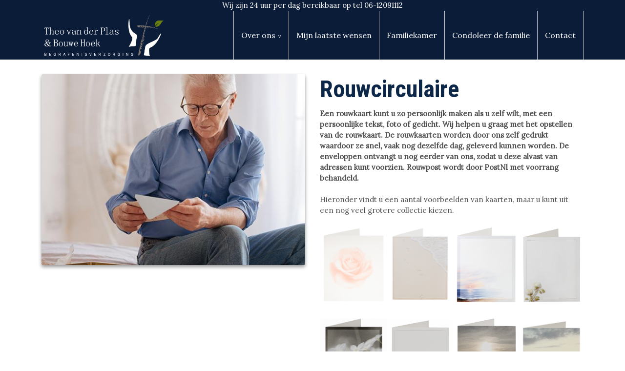

--- FILE ---
content_type: text/html; charset=UTF-8
request_url: https://theovanderplas.nl/de-begrafenis/rouwcirculaire/
body_size: 36064
content:
<!DOCTYPE html>
<html lang="nl-NL">
  <head>
  <meta charset="UTF-8">
  <meta http-equiv="X-UA-Compatible" content="IE=edge">
  <meta name="viewport" content="width=device-width, initial-scale=1">

  
  <link rel="preload" href="/app/themes/default/dist/sites/689/vendor/fa-brands-400.woff2" as="font" type="font/woff2" crossorigin>
  <link rel="preload" href="/app/themes/default/dist/sites/689/vendor/fa-solid-900.woff2" as="font" type="font/woff2" crossorigin>
  <link rel="preload" href="/app/themes/default/dist/sites/689/vendor/fa-regular-400.woff2" as="font" type="font/woff2" crossorigin>
  <link rel="preload" href="/app/themes/default/dist/sites/689/vendor/fa-duotone-900.woff2" as="font" type="font/woff2" crossorigin>
  <link rel="preload" href="/app/themes/default/dist/sites/689/vendor/fa-light-300.woff2" as="font" type="font/woff2" crossorigin>

  
          <link rel="stylesheet" id="sage/blog/main.css-css" href="/app/themes/default/dist/sites/689/styles/main.css?ver=1762343265" type="text/css" media="all" />
  
  
  <meta name='robots' content='index, follow, max-image-preview:large, max-snippet:-1, max-video-preview:-1' />

	<!-- This site is optimized with the Yoast SEO plugin v26.6 - https://yoast.com/wordpress/plugins/seo/ -->
	<title>Rouwcirculaire - Theo van der Plas &amp; Bouwe Hoek Begrafenisverzorging</title>
	<link rel="canonical" href="https://theovanderplas.nl/de-begrafenis/rouwcirculaire/" />
	<meta property="og:locale" content="nl_NL" />
	<meta property="og:type" content="article" />
	<meta property="og:title" content="Rouwcirculaire - Theo van der Plas &amp; Bouwe Hoek Begrafenisverzorging" />
	<meta property="og:description" content="Een rouwkaart kunt u zo persoonlijk maken als u zelf wilt, met een persoonlijke tekst, foto of gedicht. Wij helpen u graag met het opstellen van de rouwkaart. De rouwkaarten worden door ons zelf gedrukt waardoor ze snel, vaak nog dezelfde dag, geleverd kunnen worden. De enveloppen ontvangt u nog eerder van ons, zodat u &hellip; Lees verder" />
	<meta property="og:url" content="https://theovanderplas.nl/de-begrafenis/rouwcirculaire/" />
	<meta property="og:site_name" content="Theo van der Plas &amp; Bouwe Hoek Begrafenisverzorging" />
	<meta property="article:published_time" content="2019-04-25T22:00:00+00:00" />
	<meta property="article:modified_time" content="2023-06-27T12:49:22+00:00" />
	<meta property="og:image" content="https://theovanderplas.nl/app/uploads/sites/689/2022/01/foto20rouwkaart.jpg" />
	<meta property="og:image:width" content="580" />
	<meta property="og:image:height" content="420" />
	<meta property="og:image:type" content="image/jpeg" />
	<meta name="author" content="tackleyou" />
	<meta name="twitter:card" content="summary_large_image" />
	<meta name="twitter:label1" content="Written by" />
	<meta name="twitter:data1" content="tackleyou" />
	<meta name="twitter:label2" content="Est. reading time" />
	<meta name="twitter:data2" content="1 minute" />
	<script type="application/ld+json" class="yoast-schema-graph">{"@context":"https://schema.org","@graph":[{"@type":"WebPage","@id":"https://theovanderplas.nl/de-begrafenis/rouwcirculaire/","url":"https://theovanderplas.nl/de-begrafenis/rouwcirculaire/","name":"Rouwcirculaire - Theo van der Plas &amp; Bouwe Hoek Begrafenisverzorging","isPartOf":{"@id":"https://theovanderplas.nl/#website"},"primaryImageOfPage":{"@id":"https://theovanderplas.nl/de-begrafenis/rouwcirculaire/#primaryimage"},"image":{"@id":"https://theovanderplas.nl/de-begrafenis/rouwcirculaire/#primaryimage"},"thumbnailUrl":"/app/uploads/sites/689/2023/06/foto20rouwkaart.jpg","datePublished":"2019-04-25T22:00:00+00:00","dateModified":"2023-06-27T12:49:22+00:00","author":{"@id":"https://theovanderplas.nl/#/schema/person/d6a9565b68e3a31e81382fd888ac63ee"},"breadcrumb":{"@id":"https://theovanderplas.nl/de-begrafenis/rouwcirculaire/#breadcrumb"},"inLanguage":"nl-NL","potentialAction":[{"@type":"ReadAction","target":["https://theovanderplas.nl/de-begrafenis/rouwcirculaire/"]}]},{"@type":"ImageObject","inLanguage":"nl-NL","@id":"https://theovanderplas.nl/de-begrafenis/rouwcirculaire/#primaryimage","url":"/app/uploads/sites/689/2023/06/foto20rouwkaart.jpg","contentUrl":"/app/uploads/sites/689/2023/06/foto20rouwkaart.jpg","width":580,"height":420},{"@type":"BreadcrumbList","@id":"https://theovanderplas.nl/de-begrafenis/rouwcirculaire/#breadcrumb","itemListElement":[{"@type":"ListItem","position":1,"name":"Home","item":"https://theovanderplas.nl/"},{"@type":"ListItem","position":2,"name":"Rouwcirculaire"}]},{"@type":"WebSite","@id":"https://theovanderplas.nl/#website","url":"https://theovanderplas.nl/","name":"Theo van der Plas &amp; Bouwe Hoek Begrafenisverzorging","description":"Een andere Concapps Sites site","potentialAction":[{"@type":"SearchAction","target":{"@type":"EntryPoint","urlTemplate":"https://theovanderplas.nl/?s={search_term_string}"},"query-input":{"@type":"PropertyValueSpecification","valueRequired":true,"valueName":"search_term_string"}}],"inLanguage":"nl-NL"},{"@type":"Person","@id":"https://theovanderplas.nl/#/schema/person/d6a9565b68e3a31e81382fd888ac63ee","name":"tackleyou","image":{"@type":"ImageObject","inLanguage":"nl-NL","@id":"https://theovanderplas.nl/#/schema/person/image/","url":"https://secure.gravatar.com/avatar/0e1e8c4a54939caefeee1328917725ee523f5b766d80ab54d6c176e2849fa63b?s=96&d=mm&r=g","contentUrl":"https://secure.gravatar.com/avatar/0e1e8c4a54939caefeee1328917725ee523f5b766d80ab54d6c176e2849fa63b?s=96&d=mm&r=g","caption":"tackleyou"},"url":"https://theovanderplas.nl/author/tackleyou/"}]}</script>
	<!-- / Yoast SEO plugin. -->


<link rel='dns-prefetch' href='//websites.concapps.eu' />
<link rel="alternate" title="oEmbed (JSON)" type="application/json+oembed" href="https://theovanderplas.nl/wp-json/oembed/1.0/embed?url=https%3A%2F%2Ftheovanderplas.nl%2Fde-begrafenis%2Frouwcirculaire%2F" />
<link rel="alternate" title="oEmbed (XML)" type="text/xml+oembed" href="https://theovanderplas.nl/wp-json/oembed/1.0/embed?url=https%3A%2F%2Ftheovanderplas.nl%2Fde-begrafenis%2Frouwcirculaire%2F&#038;format=xml" />
<style id='wp-img-auto-sizes-contain-inline-css' type='text/css'>
img:is([sizes=auto i],[sizes^="auto," i]){contain-intrinsic-size:3000px 1500px}
/*# sourceURL=wp-img-auto-sizes-contain-inline-css */
</style>
<style id='wp-emoji-styles-inline-css' type='text/css'>

	img.wp-smiley, img.emoji {
		display: inline !important;
		border: none !important;
		box-shadow: none !important;
		height: 1em !important;
		width: 1em !important;
		margin: 0 0.07em !important;
		vertical-align: -0.1em !important;
		background: none !important;
		padding: 0 !important;
	}
/*# sourceURL=wp-emoji-styles-inline-css */
</style>
<script type="text/javascript" defer="defer" src="https://code.jquery.com/jquery-3.6.4.min.js?ver=3.6.4" id="jquery3-js"></script>
<link rel="https://api.w.org/" href="https://theovanderplas.nl/wp-json/" /><link rel="alternate" title="JSON" type="application/json" href="https://theovanderplas.nl/wp-json/wp/v2/posts/318" /><meta name="generator" content="WordPress 6.9" />
<link rel='shortlink' href='https://theovanderplas.nl/?p=318' />

      
    <link rel="preload" href="https://fonts.googleapis.com/css?family=Lora:regular&display=swap" as="style" onload="this.onload=null;this.rel='stylesheet'">
    <noscript><link rel="stylesheet" href="https://fonts.googleapis.com/css?family=Lora:regular&display=swap" type="text/css" media="all" /></noscript>
        
    <link rel="preload" href="https://fonts.googleapis.com/css?family=Roboto+Condensed:700&display=swap" as="style" onload="this.onload=null;this.rel='stylesheet'">
    <noscript><link rel="stylesheet" href="https://fonts.googleapis.com/css?family=Roboto+Condensed:700&display=swap" type="text/css" media="all" /></noscript>
        <link rel="shortcut icon" href="https://stmobilecms.blob.core.windows.net/appfiles/app_2607/favicon.png" />
  
  
      <script async src="https://www.googletagmanager.com/gtag/js?id=UA-198709723-100"></script>
    <script>
      window.dataLayer = window.dataLayer || [];
      function gtag(){dataLayer.push(arguments);}
      gtag('js', new Date());
      gtag('config', 'UA-198709723-100');
    </script>
  
  
  
      <style type="text/css">.navigation-10{background: #0b1c39 !important;
}

.mobilemenu-hamburger-button{background:#ffffff !important;}

.navigation-10 .main-navigation a {background: #0b1c39 !important; color: #ffffff !important;
}
.navigation-10 .bg-color3 {background: #0b1c39 !important;
}
.navigation-10 .main-navigation a, .navigation-1 .main-navigation a:active, .navigation-1 .main-navigation a:focus, .navigation-1 .main-navigation a:hover {	     background: #0b1c39 !important;
}
.navigation-10 .header-col, .navigation-1 .nav_container {background: #0b1c39 !important;
}
</style>
  
  
  
  
  
  
  
  
  
  </head>
  <body data-rsssl=1 class="wp-singular post-template-default single single-post postid-318 single-format-standard wp-theme-defaultresources rouwcirculaire app-data index-data singular-data single-data single-post-data single-post-rouwcirculaire-data">
      
        <header class="nopadding navigation-10 fixed 
    " style="">
      <div class="pre-head-1 pre-head bg-color3" style="
  background: #0b1c39 !important;
  height: ;
  padding-top: ;
  padding-bottom: ;
  ">
  <div class="container">
    <div class="row">
      <div class="col-3 d-none d-md-flex text-left">
                  <ul class="share-list">
                                                                                                                                                        </ul>
              </div>
      <div class="col-7 col-md-6 text-md-center text-sm-left">
        <p style="color: #ffffff;">
          Wij zijn 24 uur per dag bereikbaar op tel 06-12091112
        </p>
      </div>
      <div class="col-5 col-md-3 d-md-flex text-right" style="fill: #ffffff; color: #ffffff;">
        <style>
          .pre-head-1 .collapsed-search form .submit-button, 
          .pre-head-1 .collapsed-search form input, 
          .pre-head-1 .absolute-search .fa-light,
          .pre-head-1 a { color: #ffffff; }
        </style>
        <div class="absolute-search search-container ">
  <form action="https://theovanderplas.nl/" class="fields-1 search-form" role="search" method="get">
    <input type="search" id="search-field" name="s" class="form-field" placeholder="Zoeken" aria-label="Zoeken">
    <a href="#" class="submit-button" title="Zoeken">
      <i class="fa-light fa-magnifying-glass" aria-hidden="true"></i>
    </a>
  </form>
</div>                  <div class="contact_button ">
            <a href="tel:06 1209 1112" rel="nofollow" class="" title="Contact knop" style="margin-right: 10px; color: #ffffff;">
              <i class="fa-light fa-phone"></i>
            </a>
          </div>
              </div>
    </div>
  </div>
</div>
    <div class="container relative nav_container  ">
    <div class="row">
      <div class="col-12">
        <a href="https://theovanderplas.nl" class="main-logo left">
          <img loading="lazy" src="https://stmobilecms.blob.core.windows.net/appfiles/app_2607/weblogo.png" alt="Theo van der Plas &amp; Bouwe Hoek Begrafenisverzorging" title="Theo van der Plas &amp; Bouwe Hoek Begrafenisverzorging" />
        </a>
        <div class="mobilemenu-hamburger-button js_mobilemenu-btn d-flex d-lg-none right">
  <div class="mobilemenu-hamburger-wrapper">
    <input class="checkbox-toggle" type="checkbox" title="Menuknop" role="menu" aria-expanded="false" />
    <div class="hamburger">
      <div></div>
    </div>
  </div>
</div>        <nav class="main-navigation js_main-navigation d-lg-block">
                      <div class="menu-hoofd-navigatie-container"><ul id="menu-hoofd-navigatie" class="nav"><li class="menu-item menu-item-has-children menu-item-has-link"><a href="https://theovanderplas.nl/over-ons/" target="" rel="" title="Over ons">Over ons</a>
<ul class="sub-menu">
<li class="menu-item menu-item-current menu-item-has-link"><a href="https://theovanderplas.nl/category/de-begrafenis/" target="" rel="" title="De begrafenis">De begrafenis</a></li>
<li class="menu-item menu-item-has-link"><a href="https://theovanderplas.nl/nazorg/" target="" rel="" title="Nazorg">Nazorg</a></li>
<li class="menu-item menu-item-has-link"><a href="https://theovanderplas.nl/kosten-begrafenis/" target="" rel="" title="Kosten begrafenis">Kosten begrafenis</a></li>
<li class="menu-item menu-item-has-link"><a href="https://theovanderplas.nl/wat-te-doen-bij-een-overlijden/" target="" rel="" title="In geval van overlijden">In geval van overlijden</a></li>
</ul>
<button class="menu-item-open-submenu d-lg-none"></button></li>
<li class="menu-item menu-item-has-link"><a href="https://theovanderplas.nl/mijn-laatste-wensen/" target="" rel="" title="Mijn laatste wensen">Mijn laatste wensen</a></li>
<li class="menu-item menu-item-has-link"><a href="https://theovanderplas.nl/onze-familiekamer/" target="" rel="" title="Familiekamer">Familiekamer</a></li>
<li class="menu-item menu-item-has-link"><a href="https://www.condoleerdefamilie.nl" target="_blank" rel="nofollow noopener" title="Condoleer de familie">Condoleer de familie</a></li>
<li class="menu-item menu-item-has-link"><a href="https://theovanderplas.nl/contact/" target="" rel="" title="Contact">Contact</a></li>
</ul></div>
                            </nav>
      </div>
    </div>
  </div>
  </header>
    <div class="content-wrapper ">
                  <div id="main-content-wrapper-container" >
          <section class="content-4"  id="cc_Module_1_content_4"  style="    ">
  <div class="container">
    <div class="row">
              <div class="col-md-6 d-flex align-items-start">
          <img loading="lazy" src="/app/uploads/sites/689/2023/06/foto20rouwkaart.jpg" class="img-fluid default-shadow border-radius image ">
        </div>
            <div class="col-md-6  content d-flex align-items-start">
        <div class="content-inner">
                      <h1>Rouwcirculaire</h1>
          
                              
          <!-- Include Event type -->
          
          <!-- Include Board type -->
                    
          <!-- Include content -->
                      <strong>Een rouwkaart kunt u zo persoonlijk maken als u zelf wilt, met een persoonlijke tekst, foto of gedicht. Wij helpen u graag met het opstellen van de rouwkaart. De rouwkaarten worden door ons zelf gedrukt waardoor ze snel, vaak nog dezelfde dag, geleverd kunnen worden. De enveloppen ontvangt u nog eerder van ons, zodat u deze alvast van adressen kunt voorzien. Rouwpost wordt door PostNl met voorrang behandeld.</strong><br />
<br />
Hieronder vindt u een aantal voorbeelden van kaarten, maar u kunt uit een nog veel grotere collectie kiezen.&nbsp;<br />
&nbsp;
<table border="0" cellpadding="1" cellspacing="1" style="width:100%">
	<tbody>
		<tr>
			<td><img src="https://stmobilecms.blob.core.windows.net/appfiles/app_2607/None/BR9815228_Klein.png" style="width:100%" /></td>
			<td><img src="https://stmobilecms.blob.core.windows.net/appfiles/app_2607/None/BR9819255B_Klein.png" style="width:100%" /></td>
			<td><img src="https://stmobilecms.blob.core.windows.net/appfiles/app_2607/None/BR9819286B_Klein.png" style="width:100%" /></td>
			<td><img src="https://stmobilecms.blob.core.windows.net/appfiles/app_2607/None/BR9819290B_Klein.png" style="width:100%" /></td>
		</tr>
		<tr>
			<td>&nbsp;</td>
			<td>&nbsp;</td>
			<td>&nbsp;</td>
			<td>&nbsp;</td>
		</tr>
		<tr>
			<td><img src="https://stmobilecms.blob.core.windows.net/appfiles/app_2607/None/BR95192.62_Klein.png" style="width:100%" /></td>
			<td><img src="https://stmobilecms.blob.core.windows.net/appfiles/app_2607/None/BR95192.111_Klein.png" style="width:100%" /></td>
			<td><img src="https://stmobilecms.blob.core.windows.net/appfiles/app_2607/None/BR95192.122_Klein.png" style="width:100%" /></td>
			<td><img src="https://stmobilecms.blob.core.windows.net/appfiles/app_2607/None/BR95192.161_Klein.png" style="width:100%" /></td>
		</tr>
		<tr>
			<td>&nbsp;</td>
			<td>&nbsp;</td>
			<td>&nbsp;</td>
			<td>&nbsp;</td>
		</tr>
		<tr>
			<td><img src="https://stmobilecms.blob.core.windows.net/appfiles/app_2607/None/K10B19206ROOS1_Klein.png" style="width:100%" /></td>
			<td><img src="https://stmobilecms.blob.core.windows.net/appfiles/app_2607/None/K10B19204KLAPROOS1_Klein.png" style="width:100%" /></td>
			<td>&nbsp;</td>
			<td>&nbsp;</td>
		</tr>
		<tr>
			<td>&nbsp;</td>
			<td>&nbsp;</td>
			<td>&nbsp;</td>
			<td>&nbsp;</td>
		</tr>
	</tbody>
</table>
&nbsp;

<table border="0" cellpadding="1" cellspacing="1" style="width:100%">
	<tbody>
		<tr>
			<td><img src="https://stmobilecms.blob.core.windows.net/appfiles/app_2607/None/89.242.28d73b5b8-a78c-4c45-9c02-9608508027fe.jpg" style="width:100%" /></td>
			<td><img src="https://stmobilecms.blob.core.windows.net/appfiles/app_2607/None/89.185.2%20B05a02380-4d94-4865-8660-4389a2410fbf.jpg" style="width:100%" /></td>
			<td><img src="https://stmobilecms.blob.core.windows.net/appfiles/app_2607/None/89.163.2%20Ba901b646-7d66-4180-af14-512c516f4b90.jpg" style="width:100%" /></td>
			<td><img src="https://stmobilecms.blob.core.windows.net/appfiles/app_2607/None/82.543.2%20B7fc8ffea-c6eb-4b74-bb12-184c667d223f.jpg" style="width:100%" /></td>
		</tr>
	</tbody>
</table>

<p><br />
<strong>Rouwadvertenties</strong><br />
Door middel van het plaatsen van een rouwadvertentie bereikt u mensen waar u&nbsp;het adres niet van heeft, vooral in het geval de overledene een druk sociaal leven had. Plaatsing van een advertentie in een landelijke krant is kostbaarder dan een regionale of plaatselijke krant.<br />
<br />
<strong>De familie online condoleren</strong><br />
Via onze eigen condoleance website geven wij elke familie kosteloos&nbsp;de mogelijkheid om de rouwkaart op internet te plaatsen. In de rouwadvertentie verwijzen wij naar deze website en op deze wijze kan iedereen een herinnering met u delen&nbsp;aan uw dierbare. Hierbij hebben ze ook nog de mogelijkheid om een mooie foto of muziekstuk te delen. Op deze manier worden de herinneringen nog waardevoller. Wanneer u het wenst kunnen we van al deze herinneringen een boekje laten drukken.<br />
<br />
Uiteraard zijn - om de privacy van de nabestaanden optimaal te waarborgen - deze schriftelijke condoleances alleen te lezen door de naaste familie.&nbsp; Klik hieronder op de button om naar onze condoleance website te gaan.<br />
&nbsp;</p>

<center style="color: rgb(30,36,96);">
<p><a class="cta-link-info" href="https://www.condoleerdefamilie.nl/" style="color: rgb(176,184,185); background: rgb(30,36,96); padding: 10px 20px;">Condoleer de familie</a></p>
</center>

          
          <!-- Include Buttons -->
                                        </div>
      </div>
    </div>
  </div>
</section>

      </div>
          </div>
    <footer class="footer-2
    ">
  
  

  <div class="container-fluid nopadding">
    <div class="container">
      <div class="row">

        <div class="col-lg-4 col-md-6 col-sm-12">
                      <div class="footer-head">
              <div class="row">
                <ul class="share-list footer-head">
                                                                                                                                                                                                                                </ul>
              </div>
            </div>
          
                                          <p>
                          Meeuwenlaan 43

                              <br />
                                        2225 PE Katwijk aan Zee

                                      <p>
                      <p>
                          <a href="tel:06 1209 1112">Telefoon: 06 1209 1112</a>

                              <br />
                                        <a href="mailto:info@theovanderplas.nl">E-mail: info@theovanderplas.nl</a>

                                      <p>
                            </div>
      
                              <div class="col-lg-8 col-md-8 col-sm-12">
                      <div class="footer-head">
              <h3>
                Condoleer de familie
              </h3>
            </div>
            <p>
              <a href="https://www.condoleerdefamilie.nl">Klik hier</a> om naar onze eigen condoleance pagina te gaan
            </p>
          </div>
        
              </div>

      <div class="row sub-footer">
        <div class="col-12">
          <hr />
        </div>
                  <div class="col-lg-6 col-md-12">
            <p>
              Copyright theovanderplas 2026
                            - Aangeboden door <a href="https://aggeloo.com/" target="_blank" rel="noopener noreferrer">Aggeloo</a>
                          </p>
          </div>
        
        <div class="col-lg-6 col-md-12">
                      <ul id="menu-voet-navigatie" class="list-inline float-lg-right">
                                                <li class="menu-item">
                    <a href="https://theovanderplas.nl/algemene-voorwaarden/">Algemene voorwaarden</a>
                  </li>
                                                                <li class="menu-item">
                    <a href="https://theovanderplas.nl/disclaimer/">Disclaimer</a>
                  </li>
                                          </ul>
                  </div>
      </div>
    </div>
  </div>
</footer>
                <script type="speculationrules">
{"prefetch":[{"source":"document","where":{"and":[{"href_matches":"/*"},{"not":{"href_matches":["/wp-*.php","/wp-admin/*","/app/uploads/sites/689/*","/app/*","/app/plugins/*","/app/themes/default/resources/*","/*\\?(.+)"]}},{"not":{"selector_matches":"a[rel~=\"nofollow\"]"}},{"not":{"selector_matches":".no-prefetch, .no-prefetch a"}}]},"eagerness":"conservative"}]}
</script>

        <script type="text/javascript">
        /* <![CDATA[ */
        var cc_object = {"google_maps_key":"AIzaSyBvhAcj4_DtFKNDFW7AL94BpQNBU_V3xBA"};
        /* ]]> */
        </script>
    <style id='global-styles-inline-css' type='text/css'>
:root{--wp--preset--aspect-ratio--square: 1;--wp--preset--aspect-ratio--4-3: 4/3;--wp--preset--aspect-ratio--3-4: 3/4;--wp--preset--aspect-ratio--3-2: 3/2;--wp--preset--aspect-ratio--2-3: 2/3;--wp--preset--aspect-ratio--16-9: 16/9;--wp--preset--aspect-ratio--9-16: 9/16;--wp--preset--color--black: #000000;--wp--preset--color--cyan-bluish-gray: #abb8c3;--wp--preset--color--white: #ffffff;--wp--preset--color--pale-pink: #f78da7;--wp--preset--color--vivid-red: #cf2e2e;--wp--preset--color--luminous-vivid-orange: #ff6900;--wp--preset--color--luminous-vivid-amber: #fcb900;--wp--preset--color--light-green-cyan: #7bdcb5;--wp--preset--color--vivid-green-cyan: #00d084;--wp--preset--color--pale-cyan-blue: #8ed1fc;--wp--preset--color--vivid-cyan-blue: #0693e3;--wp--preset--color--vivid-purple: #9b51e0;--wp--preset--gradient--vivid-cyan-blue-to-vivid-purple: linear-gradient(135deg,rgb(6,147,227) 0%,rgb(155,81,224) 100%);--wp--preset--gradient--light-green-cyan-to-vivid-green-cyan: linear-gradient(135deg,rgb(122,220,180) 0%,rgb(0,208,130) 100%);--wp--preset--gradient--luminous-vivid-amber-to-luminous-vivid-orange: linear-gradient(135deg,rgb(252,185,0) 0%,rgb(255,105,0) 100%);--wp--preset--gradient--luminous-vivid-orange-to-vivid-red: linear-gradient(135deg,rgb(255,105,0) 0%,rgb(207,46,46) 100%);--wp--preset--gradient--very-light-gray-to-cyan-bluish-gray: linear-gradient(135deg,rgb(238,238,238) 0%,rgb(169,184,195) 100%);--wp--preset--gradient--cool-to-warm-spectrum: linear-gradient(135deg,rgb(74,234,220) 0%,rgb(151,120,209) 20%,rgb(207,42,186) 40%,rgb(238,44,130) 60%,rgb(251,105,98) 80%,rgb(254,248,76) 100%);--wp--preset--gradient--blush-light-purple: linear-gradient(135deg,rgb(255,206,236) 0%,rgb(152,150,240) 100%);--wp--preset--gradient--blush-bordeaux: linear-gradient(135deg,rgb(254,205,165) 0%,rgb(254,45,45) 50%,rgb(107,0,62) 100%);--wp--preset--gradient--luminous-dusk: linear-gradient(135deg,rgb(255,203,112) 0%,rgb(199,81,192) 50%,rgb(65,88,208) 100%);--wp--preset--gradient--pale-ocean: linear-gradient(135deg,rgb(255,245,203) 0%,rgb(182,227,212) 50%,rgb(51,167,181) 100%);--wp--preset--gradient--electric-grass: linear-gradient(135deg,rgb(202,248,128) 0%,rgb(113,206,126) 100%);--wp--preset--gradient--midnight: linear-gradient(135deg,rgb(2,3,129) 0%,rgb(40,116,252) 100%);--wp--preset--font-size--small: 13px;--wp--preset--font-size--medium: 20px;--wp--preset--font-size--large: 36px;--wp--preset--font-size--x-large: 42px;--wp--preset--spacing--20: 0.44rem;--wp--preset--spacing--30: 0.67rem;--wp--preset--spacing--40: 1rem;--wp--preset--spacing--50: 1.5rem;--wp--preset--spacing--60: 2.25rem;--wp--preset--spacing--70: 3.38rem;--wp--preset--spacing--80: 5.06rem;--wp--preset--shadow--natural: 6px 6px 9px rgba(0, 0, 0, 0.2);--wp--preset--shadow--deep: 12px 12px 50px rgba(0, 0, 0, 0.4);--wp--preset--shadow--sharp: 6px 6px 0px rgba(0, 0, 0, 0.2);--wp--preset--shadow--outlined: 6px 6px 0px -3px rgb(255, 255, 255), 6px 6px rgb(0, 0, 0);--wp--preset--shadow--crisp: 6px 6px 0px rgb(0, 0, 0);}:where(body) { margin: 0; }.wp-site-blocks > .alignleft { float: left; margin-right: 2em; }.wp-site-blocks > .alignright { float: right; margin-left: 2em; }.wp-site-blocks > .aligncenter { justify-content: center; margin-left: auto; margin-right: auto; }:where(.is-layout-flex){gap: 0.5em;}:where(.is-layout-grid){gap: 0.5em;}.is-layout-flow > .alignleft{float: left;margin-inline-start: 0;margin-inline-end: 2em;}.is-layout-flow > .alignright{float: right;margin-inline-start: 2em;margin-inline-end: 0;}.is-layout-flow > .aligncenter{margin-left: auto !important;margin-right: auto !important;}.is-layout-constrained > .alignleft{float: left;margin-inline-start: 0;margin-inline-end: 2em;}.is-layout-constrained > .alignright{float: right;margin-inline-start: 2em;margin-inline-end: 0;}.is-layout-constrained > .aligncenter{margin-left: auto !important;margin-right: auto !important;}.is-layout-constrained > :where(:not(.alignleft):not(.alignright):not(.alignfull)){margin-left: auto !important;margin-right: auto !important;}body .is-layout-flex{display: flex;}.is-layout-flex{flex-wrap: wrap;align-items: center;}.is-layout-flex > :is(*, div){margin: 0;}body .is-layout-grid{display: grid;}.is-layout-grid > :is(*, div){margin: 0;}body{padding-top: 0px;padding-right: 0px;padding-bottom: 0px;padding-left: 0px;}:root :where(.wp-element-button, .wp-block-button__link){background-color: #32373c;border-width: 0;color: #fff;font-family: inherit;font-size: inherit;font-style: inherit;font-weight: inherit;letter-spacing: inherit;line-height: inherit;padding-top: calc(0.667em + 2px);padding-right: calc(1.333em + 2px);padding-bottom: calc(0.667em + 2px);padding-left: calc(1.333em + 2px);text-decoration: none;text-transform: inherit;}.has-black-color{color: var(--wp--preset--color--black) !important;}.has-cyan-bluish-gray-color{color: var(--wp--preset--color--cyan-bluish-gray) !important;}.has-white-color{color: var(--wp--preset--color--white) !important;}.has-pale-pink-color{color: var(--wp--preset--color--pale-pink) !important;}.has-vivid-red-color{color: var(--wp--preset--color--vivid-red) !important;}.has-luminous-vivid-orange-color{color: var(--wp--preset--color--luminous-vivid-orange) !important;}.has-luminous-vivid-amber-color{color: var(--wp--preset--color--luminous-vivid-amber) !important;}.has-light-green-cyan-color{color: var(--wp--preset--color--light-green-cyan) !important;}.has-vivid-green-cyan-color{color: var(--wp--preset--color--vivid-green-cyan) !important;}.has-pale-cyan-blue-color{color: var(--wp--preset--color--pale-cyan-blue) !important;}.has-vivid-cyan-blue-color{color: var(--wp--preset--color--vivid-cyan-blue) !important;}.has-vivid-purple-color{color: var(--wp--preset--color--vivid-purple) !important;}.has-black-background-color{background-color: var(--wp--preset--color--black) !important;}.has-cyan-bluish-gray-background-color{background-color: var(--wp--preset--color--cyan-bluish-gray) !important;}.has-white-background-color{background-color: var(--wp--preset--color--white) !important;}.has-pale-pink-background-color{background-color: var(--wp--preset--color--pale-pink) !important;}.has-vivid-red-background-color{background-color: var(--wp--preset--color--vivid-red) !important;}.has-luminous-vivid-orange-background-color{background-color: var(--wp--preset--color--luminous-vivid-orange) !important;}.has-luminous-vivid-amber-background-color{background-color: var(--wp--preset--color--luminous-vivid-amber) !important;}.has-light-green-cyan-background-color{background-color: var(--wp--preset--color--light-green-cyan) !important;}.has-vivid-green-cyan-background-color{background-color: var(--wp--preset--color--vivid-green-cyan) !important;}.has-pale-cyan-blue-background-color{background-color: var(--wp--preset--color--pale-cyan-blue) !important;}.has-vivid-cyan-blue-background-color{background-color: var(--wp--preset--color--vivid-cyan-blue) !important;}.has-vivid-purple-background-color{background-color: var(--wp--preset--color--vivid-purple) !important;}.has-black-border-color{border-color: var(--wp--preset--color--black) !important;}.has-cyan-bluish-gray-border-color{border-color: var(--wp--preset--color--cyan-bluish-gray) !important;}.has-white-border-color{border-color: var(--wp--preset--color--white) !important;}.has-pale-pink-border-color{border-color: var(--wp--preset--color--pale-pink) !important;}.has-vivid-red-border-color{border-color: var(--wp--preset--color--vivid-red) !important;}.has-luminous-vivid-orange-border-color{border-color: var(--wp--preset--color--luminous-vivid-orange) !important;}.has-luminous-vivid-amber-border-color{border-color: var(--wp--preset--color--luminous-vivid-amber) !important;}.has-light-green-cyan-border-color{border-color: var(--wp--preset--color--light-green-cyan) !important;}.has-vivid-green-cyan-border-color{border-color: var(--wp--preset--color--vivid-green-cyan) !important;}.has-pale-cyan-blue-border-color{border-color: var(--wp--preset--color--pale-cyan-blue) !important;}.has-vivid-cyan-blue-border-color{border-color: var(--wp--preset--color--vivid-cyan-blue) !important;}.has-vivid-purple-border-color{border-color: var(--wp--preset--color--vivid-purple) !important;}.has-vivid-cyan-blue-to-vivid-purple-gradient-background{background: var(--wp--preset--gradient--vivid-cyan-blue-to-vivid-purple) !important;}.has-light-green-cyan-to-vivid-green-cyan-gradient-background{background: var(--wp--preset--gradient--light-green-cyan-to-vivid-green-cyan) !important;}.has-luminous-vivid-amber-to-luminous-vivid-orange-gradient-background{background: var(--wp--preset--gradient--luminous-vivid-amber-to-luminous-vivid-orange) !important;}.has-luminous-vivid-orange-to-vivid-red-gradient-background{background: var(--wp--preset--gradient--luminous-vivid-orange-to-vivid-red) !important;}.has-very-light-gray-to-cyan-bluish-gray-gradient-background{background: var(--wp--preset--gradient--very-light-gray-to-cyan-bluish-gray) !important;}.has-cool-to-warm-spectrum-gradient-background{background: var(--wp--preset--gradient--cool-to-warm-spectrum) !important;}.has-blush-light-purple-gradient-background{background: var(--wp--preset--gradient--blush-light-purple) !important;}.has-blush-bordeaux-gradient-background{background: var(--wp--preset--gradient--blush-bordeaux) !important;}.has-luminous-dusk-gradient-background{background: var(--wp--preset--gradient--luminous-dusk) !important;}.has-pale-ocean-gradient-background{background: var(--wp--preset--gradient--pale-ocean) !important;}.has-electric-grass-gradient-background{background: var(--wp--preset--gradient--electric-grass) !important;}.has-midnight-gradient-background{background: var(--wp--preset--gradient--midnight) !important;}.has-small-font-size{font-size: var(--wp--preset--font-size--small) !important;}.has-medium-font-size{font-size: var(--wp--preset--font-size--medium) !important;}.has-large-font-size{font-size: var(--wp--preset--font-size--large) !important;}.has-x-large-font-size{font-size: var(--wp--preset--font-size--x-large) !important;}
/*# sourceURL=global-styles-inline-css */
</style>
<script type="text/javascript" id="sage/main.js-js-extra">
/* <![CDATA[ */
var ajax_object = {"ajax_url":"https://theovanderplas.nl/wp-admin/admin-ajax.php","ajax_nonce":"ec5ad430a0","site_name":"Theo van der Plas & Bouwe Hoek Begrafenisverzorging"};
//# sourceURL=sage%2Fmain.js-js-extra
/* ]]> */
</script>
<script type="text/javascript" defer="defer" src="/app/themes/default/dist/sites/689/scripts/main.js?ver=1762343265" id="sage/main.js-js"></script>
<script id="wp-emoji-settings" type="application/json">
{"baseUrl":"https://s.w.org/images/core/emoji/17.0.2/72x72/","ext":".png","svgUrl":"https://s.w.org/images/core/emoji/17.0.2/svg/","svgExt":".svg","source":{"concatemoji":"https://theovanderplas.nl/wp-includes/js/wp-emoji-release.min.js?ver=6.9"}}
</script>
<script type="module">
/* <![CDATA[ */
/*! This file is auto-generated */
const a=JSON.parse(document.getElementById("wp-emoji-settings").textContent),o=(window._wpemojiSettings=a,"wpEmojiSettingsSupports"),s=["flag","emoji"];function i(e){try{var t={supportTests:e,timestamp:(new Date).valueOf()};sessionStorage.setItem(o,JSON.stringify(t))}catch(e){}}function c(e,t,n){e.clearRect(0,0,e.canvas.width,e.canvas.height),e.fillText(t,0,0);t=new Uint32Array(e.getImageData(0,0,e.canvas.width,e.canvas.height).data);e.clearRect(0,0,e.canvas.width,e.canvas.height),e.fillText(n,0,0);const a=new Uint32Array(e.getImageData(0,0,e.canvas.width,e.canvas.height).data);return t.every((e,t)=>e===a[t])}function p(e,t){e.clearRect(0,0,e.canvas.width,e.canvas.height),e.fillText(t,0,0);var n=e.getImageData(16,16,1,1);for(let e=0;e<n.data.length;e++)if(0!==n.data[e])return!1;return!0}function u(e,t,n,a){switch(t){case"flag":return n(e,"\ud83c\udff3\ufe0f\u200d\u26a7\ufe0f","\ud83c\udff3\ufe0f\u200b\u26a7\ufe0f")?!1:!n(e,"\ud83c\udde8\ud83c\uddf6","\ud83c\udde8\u200b\ud83c\uddf6")&&!n(e,"\ud83c\udff4\udb40\udc67\udb40\udc62\udb40\udc65\udb40\udc6e\udb40\udc67\udb40\udc7f","\ud83c\udff4\u200b\udb40\udc67\u200b\udb40\udc62\u200b\udb40\udc65\u200b\udb40\udc6e\u200b\udb40\udc67\u200b\udb40\udc7f");case"emoji":return!a(e,"\ud83e\u1fac8")}return!1}function f(e,t,n,a){let r;const o=(r="undefined"!=typeof WorkerGlobalScope&&self instanceof WorkerGlobalScope?new OffscreenCanvas(300,150):document.createElement("canvas")).getContext("2d",{willReadFrequently:!0}),s=(o.textBaseline="top",o.font="600 32px Arial",{});return e.forEach(e=>{s[e]=t(o,e,n,a)}),s}function r(e){var t=document.createElement("script");t.src=e,t.defer=!0,document.head.appendChild(t)}a.supports={everything:!0,everythingExceptFlag:!0},new Promise(t=>{let n=function(){try{var e=JSON.parse(sessionStorage.getItem(o));if("object"==typeof e&&"number"==typeof e.timestamp&&(new Date).valueOf()<e.timestamp+604800&&"object"==typeof e.supportTests)return e.supportTests}catch(e){}return null}();if(!n){if("undefined"!=typeof Worker&&"undefined"!=typeof OffscreenCanvas&&"undefined"!=typeof URL&&URL.createObjectURL&&"undefined"!=typeof Blob)try{var e="postMessage("+f.toString()+"("+[JSON.stringify(s),u.toString(),c.toString(),p.toString()].join(",")+"));",a=new Blob([e],{type:"text/javascript"});const r=new Worker(URL.createObjectURL(a),{name:"wpTestEmojiSupports"});return void(r.onmessage=e=>{i(n=e.data),r.terminate(),t(n)})}catch(e){}i(n=f(s,u,c,p))}t(n)}).then(e=>{for(const n in e)a.supports[n]=e[n],a.supports.everything=a.supports.everything&&a.supports[n],"flag"!==n&&(a.supports.everythingExceptFlag=a.supports.everythingExceptFlag&&a.supports[n]);var t;a.supports.everythingExceptFlag=a.supports.everythingExceptFlag&&!a.supports.flag,a.supports.everything||((t=a.source||{}).concatemoji?r(t.concatemoji):t.wpemoji&&t.twemoji&&(r(t.twemoji),r(t.wpemoji)))});
//# sourceURL=https://theovanderplas.nl/wp-includes/js/wp-emoji-loader.min.js
/* ]]> */
</script>
          </body>
</html>
